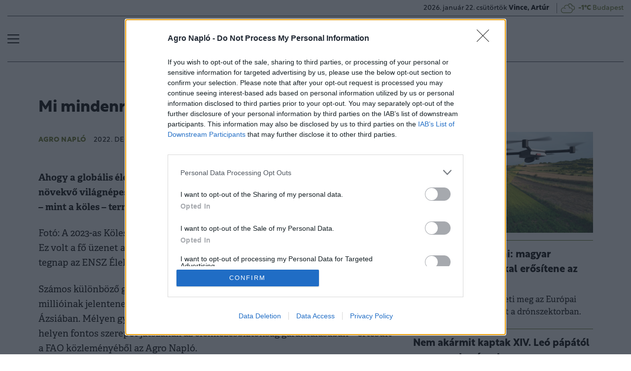

--- FILE ---
content_type: text/html; charset=UTF-8
request_url: https://www.agronaplo.hu/agrarhirek/20221208/mi-mindenre-jo-a-koles-28611
body_size: 59139
content:
<!DOCTYPE html>
<html>
<head>
<meta charset=utf-8 />
<title>Mi mindenre jó a köles?</title>
<meta name="csrf-token" content="2FVlb7kNHgb4uHh4RtDFJvAErLbUQulIkOJPF62N">
<meta name="description" content="&lt;p&gt;Ahogy a globális élelmezési rendszereket egyre nagyobb kihívás elé állítja a növekvő világnépesség élelmezése, úgy értékelődik fel az ellenálló gabonafélék – mint a köles – termesztésének térnyerése.&lt;/p&gt;">
<meta name="viewport" content="width=device-width, initial-scale=1.0">
<!-- Google Tag Manager -->
<script>(function(w,d,s,l,i){w[l]=w[l]||[];w[l].push({'gtm.start':
new Date().getTime(),event:'gtm.js'});var f=d.getElementsByTagName(s)[0],
j=d.createElement(s),dl=l!='dataLayer'?'&l='+l:'';j.async=true;j.src=
'https://www.googletagmanager.com/gtm.js?id='+i+dl;f.parentNode.insertBefore(j,f);
})(window,document,'script','dataLayer','GTM-N93FMZ7M');</script>
<!-- End Google Tag Manager -->

<link rel="manifest" href="/manifest.json">
<meta name="title" content="Mi mindenre jó a köles?">
<meta property='og:type' content='article' />
<meta property='og:locale' content='hu_HU' />
<meta property='og:site_name' content="Agro Napló" />
<meta property='og:title' content="Mi mindenre jó a köles? - Agro Napló" />
<meta property='og:description' content="Ahogy a globális élelmezési rendszereket egyre nagyobb kihívás elé állítja a növekvő világnépesség élelmezése, úgy értékelődik fel az ellenálló gabonafélék – mint a köles – termesztésének térnyerése." />
<meta property='og:url' content="https://www.agronaplo.hu/agrarhirek/20221208/mi-mindenre-jo-a-koles-28611" />
<meta property='og:image' content="/assets/images/facebook_cover.jpg" />
<meta property='og:image:height' content='630' />
<meta property='og:image:width' content='1200' />
<meta property='og:image:alt' content="Mi mindenre jó a köles?" />
<meta property="twitter:card" content="summary_large_image">
<meta property="twitter:url" content="https://www.agronaplo.hu/agrarhirek/20221208/mi-mindenre-jo-a-koles-28611">
<meta property="twitter:title" content="Mi mindenre jó a köles? - Agro Napló">
<meta property="twitter:description" content="Ahogy a globális élelmezési rendszereket egyre nagyobb kihívás elé állítja a növekvő világnépesség élelmezése, úgy értékelődik fel az ellenálló gabonafélék – mint a köles – termesztésének térnyerése.">
<meta property="twitter:image" content="/assets/images/facebook_cover.jpg">
<meta name="publish-date" content="2022-12-08" />
<link rel="canonical" href="https://www.agronaplo.hu/agrarhirek/20221208/mi-mindenre-jo-a-koles-28611" />
<link rel="amphtml" href="https://www.agronaplo.hu/agrarhirek/20221208/mi-mindenre-jo-a-koles-28611/amp">
<script type="application/ld+json">
	{
	"@context": "http://schema.org",
	"@type": "NewsArticle",
	"mainEntityOfPage": "https://www.agronaplo.hu/agrarhirek/20221208/mi-mindenre-jo-a-koles-28611",
	"headline": "Mi mindenre jó a köles?",
	"datePublished": "2022-12-08T10:22:43+01:00",
	"dateModified": "2022-12-08T10:22:43+01:00",
	"description": "&lt;p&gt;Ahogy a globális élelmezési rendszereket egyre nagyobb kihívás elé állítja a növekvő világnépesség élelmezése, úgy értékelődik fel az ellenálló gabonafélék – mint a köles – termesztésének térnyerése.&lt;/p&gt;",
	"sameAs": [
		"https://hu-hu.facebook.com/agronaplomagazin",
		"https://www.youtube.com/user/agronaplo"
	],
	"author": {
		"@type": "Organization",
		"name": "Agro Napló"
	},
	"image": "https://cdn.agronaplo.hu/assets/images/logo.svg",

	"publisher": {
		"@type": "Organization",
		"name": "Agro Napló",
		"logo": {
			"@type": "ImageObject",
			"url": "https://cdn.agronaplo.hu/assets/images/logo.svg",
			"width": 320,
			"height": 50
		}
	}
}
</script>

<link href="https://cdn.agronaplo.hu/assets/css/app.css?id=b50372d51dfc56d0d8e9fd6d4f438c51" rel="stylesheet">
<script async src="https://securepubads.g.doubleclick.net/tag/js/gpt.js"></script>
<script src="https://cdn.agronaplo.hu/assets/js/app.js?id=aae5c5c899d43ceeecaf8d54ffa9913c"></script>
<script data-ad-client="ca-pub-5426426542004748" async src="https://pagead2.googlesyndication.com/pagead/js/adsbygoogle.js"></script>
<!-- InMobi Choice. Consent Manager Tag v3.0 (for TCF 2.2) -->
<script type="text/javascript" async=true>
(function() {
  var host = 'agronaplo.hu';
  var element = document.createElement('script');
  var firstScript = document.getElementsByTagName('script')[0];
  var url = 'https://cmp.inmobi.com'
    .concat('/choice/', 'XgSMD-LqxuxFC', '/', host, '/choice.js?tag_version=V3');
  var uspTries = 0;
  var uspTriesLimit = 3;
  element.async = true;
  element.type = 'text/javascript';
  element.src = url;

  firstScript.parentNode.insertBefore(element, firstScript);

  function makeStub() {
    var TCF_LOCATOR_NAME = '__tcfapiLocator';
    var queue = [];
    var win = window;
    var cmpFrame;

    function addFrame() {
      var doc = win.document;
      var otherCMP = !!(win.frames[TCF_LOCATOR_NAME]);

      if (!otherCMP) {
        if (doc.body) {
          var iframe = doc.createElement('iframe');

          iframe.style.cssText = 'display:none';
          iframe.name = TCF_LOCATOR_NAME;
          doc.body.appendChild(iframe);
        } else {
          setTimeout(addFrame, 5);
        }
      }
      return !otherCMP;
    }

    function tcfAPIHandler() {
      var gdprApplies;
      var args = arguments;

      if (!args.length) {
        return queue;
      } else if (args[0] === 'setGdprApplies') {
        if (
          args.length > 3 &&
          args[2] === 2 &&
          typeof args[3] === 'boolean'
        ) {
          gdprApplies = args[3];
          if (typeof args[2] === 'function') {
            args[2]('set', true);
          }
        }
      } else if (args[0] === 'ping') {
        var retr = {
          gdprApplies: gdprApplies,
          cmpLoaded: false,
          cmpStatus: 'stub'
        };

        if (typeof args[2] === 'function') {
          args[2](retr);
        }
      } else {
        if(args[0] === 'init' && typeof args[3] === 'object') {
          args[3] = Object.assign(args[3], { tag_version: 'V3' });
        }
        queue.push(args);
      }
    }

    function postMessageEventHandler(event) {
      var msgIsString = typeof event.data === 'string';
      var json = {};

      try {
        if (msgIsString) {
          json = JSON.parse(event.data);
        } else {
          json = event.data;
        }
      } catch (ignore) {}

      var payload = json.__tcfapiCall;

      if (payload) {
        window.__tcfapi(
          payload.command,
          payload.version,
          function(retValue, success) {
            var returnMsg = {
              __tcfapiReturn: {
                returnValue: retValue,
                success: success,
                callId: payload.callId
              }
            };
            if (msgIsString) {
              returnMsg = JSON.stringify(returnMsg);
            }
            if (event && event.source && event.source.postMessage) {
              event.source.postMessage(returnMsg, '*');
            }
          },
          payload.parameter
        );
      }
    }

    while (win) {
      try {
        if (win.frames[TCF_LOCATOR_NAME]) {
          cmpFrame = win;
          break;
        }
      } catch (ignore) {}

      if (win === window.top) {
        break;
      }
      win = win.parent;
    }
    if (!cmpFrame) {
      addFrame();
      win.__tcfapi = tcfAPIHandler;
      win.addEventListener('message', postMessageEventHandler, false);
    }
  };

  makeStub();

  var uspStubFunction = function() {
    var arg = arguments;
    if (typeof window.__uspapi !== uspStubFunction) {
      setTimeout(function() {
        if (typeof window.__uspapi !== 'undefined') {
          window.__uspapi.apply(window.__uspapi, arg);
        }
      }, 500);
    }
  };

  var checkIfUspIsReady = function() {
    uspTries++;
    if (window.__uspapi === uspStubFunction && uspTries < uspTriesLimit) {
      console.warn('USP is not accessible');
    } else {
      clearInterval(uspInterval);
    }
  };

  if (typeof window.__uspapi === 'undefined') {
    window.__uspapi = uspStubFunction;
    var uspInterval = setInterval(checkIfUspIsReady, 6000);
  }
})();
</script>
<!-- End InMobi Choice. Consent Manager Tag v3.0 (for TCF 2.2) -->
<script type="text/javascript" src="//indexhu.adocean.pl/files/js/ado.js"></script>
<script type="text/javascript">
/* (c)AdOcean 2003-2023 */
if(typeof ado!=="object"){ado={};ado.config=ado.preview=ado.placement=ado.master=ado.slave=function(){};}
ado.config({mode: "new", xml: false, consent: true, characterEncoding: true, attachReferrer: true, fpc: "auto" , defaultServer:"indexhu.adocean.pl" ,cookieDomain:"SLD"});
ado.preview({enabled: true});
</script>
<!-- Meta Pixel Code -->
<script>
!function(f,b,e,v,n,t,s)
{if(f.fbq)return;n=f.fbq=function(){n.callMethod?
n.callMethod.apply(n,arguments):n.queue.push(arguments)};
if(!f._fbq)f._fbq=n;n.push=n;n.loaded=!0;n.version='2.0';
n.queue=[];t=b.createElement(e);t.async=!0;
t.src=v;s=b.getElementsByTagName(e)[0];
s.parentNode.insertBefore(t,s)}(window, document,'script', 'https://connect.facebook.net/en_US/fbevents.js');
fbq('init', '4072009339705529');
fbq('track', 'PageView');
</script>
<noscript><img height="1" width="1" style="display:none" src=https://www.facebook.com/tr?id=4072009339705529&ev=PageView&noscript=1 /></noscript>
<!-- End Meta Pixel Code --><script type="text/javascript">
/* (c)AdOcean 2003-2023, MASTER: agro_naplo.desktop.agrarhirek */
ado.master({id: 'E5ZBHdowvIYhBtE.u8XxuNPHU3LC_XIljGzGT6HTqEv.T7', server: 'indexhu.adocean.pl'});
</script></head>
<body>
<!-- Google Tag Manager (noscript) -->
<noscript><iframe src="https://www.googletagmanager.com/ns.html?id=GTM-N93FMZ7M" height="0" width="0" style="display:none;visibility:hidden"></iframe></noscript>
<!-- End Google Tag Manager (noscript) -->

<div class="page-overlay">
<aside class="mainmenu">
	<div class="position-relative">
		<div class="position-absolute shadow-hamb hamb" style="right:20px;top:20px"><svg class='site-icons' style='width:20px;height:20px' aria-hidden="true" data-icon="close" role="img" xmlns="http://www.w3.org/2000/svg" viewBox="0 0 19.8 19.8" xml:space="preserve"><g fill="none" stroke="#000" stroke-width="2" stroke-linecap="round" stroke-linejoin="round"><path d="m1.386 1.445 17 16.9M1.386 18.345l17-16.9"/></g></svg></div>
		<div class="mainmenu-wrapper">
			<div class="mt-5">
				<form action="https://www.agronaplo.hu/kereses" class="mb-3 d-flex align-items-center search-form search-form-darker" onsubmit="return checkSearchData('main');">
					<button type="submit"><svg class='site-icons' style='font-size:1.2em;margin-bottom:4px' aria-hidden="true" data-icon="search" role="img" xmlns="http://www.w3.org/2000/svg" xmlns:xlink="http://www.w3.org/1999/xlink" width="24" height="24" viewBox="0 0 24 24"><defs><style>.a,.c{fill:none;stroke:currentColor;}.b{clip-path:url(#a);}.c{stroke-linecap:round;stroke-linejoin:round;stroke-width:2px;}</style><clipPath id="a"><rect class="a" width="24" height="24" transform="translate(0 -0.275)"/></clipPath></defs><g class="b" transform="translate(0 0.275)"><circle class="c" cx="9.5" cy="9.5" r="9.5" transform="translate(1 0.725)"/><line class="c" x1="5.242" y1="5.242" transform="translate(17.655 17.655)"/></g></svg></button>
					<input type="text" id="q" name="q" class="mr-2" value="" maxlength="255" placeholder="KERESÉS AZ OLDALON">
				</form>
			</div>
			<div class="d-flex flex-wrap flex-sm-nowrap" style="column-gap:20px">
				<div class="mainmenu-col flex-1">
					<div class="pxl-12 letterspacing my-2">TARTALOM</div>
					<ul class="list-unstyled pxl-14 text-uppercase">
																				<li class="py-2">
							<a class="text-dark weight-800" href="https://www.agronaplo.hu/agronaplomagazin">Magazinok</a>
							</li>
														<li class="py-2">
							<a class="text-dark weight-800" href="https://www.agronaplo.hu/agronaplokiadvany">Kiadványok</a>
							</li>
														<li class="py-2">
							<a class="text-dark weight-800" href="https://www.agronaplo.hu/agrofokusz">AgroFókusz</a>
							</li>
														<li class="py-2">
							<a class="text-dark weight-800" href="https://www.agronaplo.hu/heti-fokusz">Heti Fókusz</a>
							</li>
														<li class="py-2">
							<a class="text-dark weight-800" href="https://www.agronaplo.hu/agrarhirek">Agrárhírek</a>
							</li>
														<li class="py-2">
							<a class="text-dark weight-800" href="https://www.agronaplo.hu/ezert-kincs-az-agraradat">Agráradat</a>
							</li>
														<li class="py-2">
							<a class="text-dark weight-800" href="https://www.agronaplo.hu/kisokos">Kisokos</a>
							</li>
																			<li class="py-2">
							<a class="text-dark weight-800" href="/video">Videó</a>
						</li>
													<li class="py-2">
								<a class="text-dark weight-800" href="https://www.agronaplo.hu/idojaras">Időjárás</a>
							</li>
											</ul>
				</div>
				<div class="mainmenu-col flex-1">
					<div class="d-flex flex-column justify-content-between h-100">
						
						<div>
							<div class="mainmenu-unit pxl-12 letterspacing zmb-2 zmt-sm-2 zmt-4">PORTFOLIO CSOPORT</div>
							<ul class="list-unstyled pxl-14 text-uppercase">
																<li class="py-2">
									<a class="text-dark weight-800" href="https://www.portfolio.hu" target="_blank">Portfolio</a>
								</li>
																<li class="py-2">
									<a class="text-dark weight-800" href="https://www.penzcentrum.hu" target="_blank">Pénzcentrum</a>
								</li>
																<li class="py-2">
									<a class="text-dark weight-800" href="https://www.agrarszektor.hu" target="_blank">Agrárszektor</a>
								</li>
																<li class="py-2">
									<a class="text-dark weight-800" href="https://www.hellovidek.hu" target="_blank">Hellovidék</a>
								</li>
																<li class="py-2">
									<a class="text-dark weight-800" href="https://www.portfolio.hu/rendezvenyek" target="_blank">Konferencia</a>
								</li>
																<li class="py-2">
									<a class="text-dark weight-800" href="https://trader.portfolio.hu" target="_blank">Trader</a>
								</li>
																<li class="py-2">
									<a class="text-dark weight-800" href="https://portfoliocsoport.hu/mediaajanlat" target="_blank">Médiaajánlat</a>
								</li>
																<li class="py-2">
									<a class="text-dark weight-800" href="https://portfoliocsoport.hu/karrier" target="_blank">Karrier</a>
								</li>
															</ul>
						</div>
					</div>
				</div>
			</div>
				<div class="mt-3 mb-4">
					<div class="mainmenu-social">
					<a href="mailto:agrarszektor@agrarszektor.hu"><img class="icon-hover" src="https://cdn.agronaplo.hu/assets/images/social-email.svg"></a>
					<a href="https://hu-hu.facebook.com/agronaplomagazin"><img class="icon-hover" src="https://cdn.agronaplo.hu/assets/images/social-facebook.svg"></a>
					<a href="https://www.youtube.com/user/agronaplo"><img class="icon-hover" src="https://cdn.agronaplo.hu/assets/images/social-youtube.svg"></a>
					<a href="https://www.facebook.com/groups/mezogepeszek" class="dark-green-link"><b>MezőgépÉSZek</b></a>
					</div>
				</div>
		</div>

	</div>

</aside>
</div><header class="px-2 d-none d-sm-block">
	<div class="container-fluid">
		<div class="row">
			<div class="col-12">
				<div class="header-bottom justify-content-end pb-0">
					<div class="date-weather align-items-center pxl-14 d-none d-sm-flex">
						<div class="date pr-3">2026. január 22. csütörtök <b>Vince, Artúr</b></div>
						<div class="weather pl-2"><a href="https://www.agronaplo.hu/idojaras"><!-- 5.svg --><svg xmlns="http://www.w3.org/2000/svg" viewBox="0 0 50 54"><defs><style>.cls-1,.cls-2{fill:none;stroke-linecap:round;stroke-linejoin:round;}.cls-1{stroke:currentColor;stroke-width:2px;}.cls-2{stroke:#394554;stroke-width:1.28px;}</style></defs><path class="cls-1" d="M16.48,29.49a7.24,7.24,0,0,0-5.94-2.59l-.42,0a8.35,8.35,0,0,0-7.73,8.3v.32c0,4.33,3.4,8.29,7.6,8.29l21.9,0a8.35,8.35,0,0,0,8.33-8.32v-.32a8.35,8.35,0,0,0-8.33-8.32H29.78v-.65A8.48,8.48,0,0,0,13.11,24"/><path class="cls-2" d="M43.19,34a6.85,6.85,0,0,0,4.42-6.39v-.27a6.85,6.85,0,0,0-6.83-6.83H39V20a7,7,0,0,0-12.52-4.21"/><path class="cls-1" d="M43.19,34a6.85,6.85,0,0,0,4.42-6.39v-.27a6.85,6.85,0,0,0-6.83-6.83H39V20a7,7,0,0,0-12.52-4.21"/></svg>&nbsp;&nbsp;<b>-1°C</b> Budapest</a></div>
					</div>
				</div>
			</div>
		</div>
		<div class="row">
			<div class="col-12">
				<div class="header-top">
					<div class="hamb flex-1">
						<div class="hamburger-icon">
<svg xmlns="http://www.w3.org/2000/svg" width="24" height="18" iewBox="0 0 26 18" xml:space="preserve"><path d="M25 18H1c-.6 0-1-.4-1-1s.4-1 1-1h24c.6 0 1 .4 1 1s-.4 1-1 1zM25 10H1c-.6 0-1-.4-1-1s.4-1 1-1h24c.6 0 1 .4 1 1s-.4 1-1 1zM25 2H1c-.6 0-1-.4-1-1s.4-1 1-1h24c.6 0 1 .4 1 1s-.4 1-1 1z"/></svg>
</div>
					</div>
					<div class="logo flex-2 text-center"><a href="/"><img src="https://cdn.agronaplo.hu/assets/images/logo.svg" class="mainlogo"></a></div>
					<div class="fb flex-1 text-right">
						
					</div>
				</div>
			</div>
		</div>

		<div class="row">
			<div class="col-12">
				<div class="header-bottom">
					<div class="d-flex justify-content-center justify-content-center flex-1">
												<div class="bg-anim-h lightgreen">
							<a class="text-dark text-uppercase pxl-14 weight-600 px-2" href="/agronaplomagazin">Magazinok</a>
						</div>
												<div class="bg-anim-h lightgreen">
							<a class="text-dark text-uppercase pxl-14 weight-600 px-2" href="/agronaplokiadvany">Kiadványok</a>
						</div>
												<div class="bg-anim-h lightgreen">
							<a class="text-dark text-uppercase pxl-14 weight-600 px-2" href="/agrofokusz">AgroFókusz</a>
						</div>
												<div class="bg-anim-h lightgreen">
							<a class="text-dark text-uppercase pxl-14 weight-600 px-2" href="/heti-fokusz">Heti Fókusz</a>
						</div>
												<div class="bg-anim-h lightgreen">
							<a class="text-dark text-uppercase pxl-14 weight-600 px-2" href="/agrarhirek">Agrárhírek</a>
						</div>
												<div class="bg-anim-h lightgreen">
							<a class="text-dark text-uppercase pxl-14 weight-600 px-2" href="/ezert-kincs-az-agraradat">Agráradat</a>
						</div>
												<div class="bg-anim-h lightgreen">
							<a class="text-dark text-uppercase pxl-14 weight-600 px-2" href="/kisokos">Kisokos</a>
						</div>
											</div>
				</div>
			</div>
		</div>
	</div>
</header>
<section class="scrolled px-2">
	<div class="container-fluid">
		<div class="row">
			<div class="col-12">
				<div class="header-scrolled justify-content-center justify-content-sm-between w-100">
					<div class="hamb-logo align-items-center d-flex w-100 xd-none">
						<div class="hamb pr-2">
							<div class="hamburger-icon">
<svg xmlns="http://www.w3.org/2000/svg" width="24" height="18" iewBox="0 0 26 18" xml:space="preserve"><path d="M25 18H1c-.6 0-1-.4-1-1s.4-1 1-1h24c.6 0 1 .4 1 1s-.4 1-1 1zM25 10H1c-.6 0-1-.4-1-1s.4-1 1-1h24c.6 0 1 .4 1 1s-.4 1-1 1zM25 2H1c-.6 0-1-.4-1-1s.4-1 1-1h24c.6 0 1 .4 1 1s-.4 1-1 1z"/></svg>
</div>
						</div>
						<div class="logo pl-3 w-100 text-center text-sm-left pr-5 pr-sm-0">
							<a href="/"><img src="https://cdn.agronaplo.hu/assets/images/logo.svg" class="mainlogo-small"></a>
						</div>
					</div>
					<div class="tags justify-content-end flex-1 d-none d-sm-flex">
												<div class="xd-none xd-lg-block bg-anim-h lightgreen">
							<a class="text-dark text-uppercase pxl-14 weight-600 px-2" href="/agronaplomagazin">Magazinok</a>
						</div>
												<div class="xd-none xd-lg-block bg-anim-h lightgreen">
							<a class="text-dark text-uppercase pxl-14 weight-600 px-2" href="/agronaplokiadvany">Kiadványok</a>
						</div>
												<div class="xd-none xd-lg-block bg-anim-h lightgreen">
							<a class="text-dark text-uppercase pxl-14 weight-600 px-2" href="/agrofokusz">AgroFókusz</a>
						</div>
												<div class="xd-none xd-lg-block bg-anim-h lightgreen">
							<a class="text-dark text-uppercase pxl-14 weight-600 px-2" href="/heti-fokusz">Heti Fókusz</a>
						</div>
												<div class="xd-none xd-lg-block bg-anim-h lightgreen">
							<a class="text-dark text-uppercase pxl-14 weight-600 px-2" href="/agrarhirek">Agrárhírek</a>
						</div>
												<div class="xd-none xd-lg-block bg-anim-h lightgreen">
							<a class="text-dark text-uppercase pxl-14 weight-600 px-2" href="/ezert-kincs-az-agraradat">Agráradat</a>
						</div>
												<div class="xd-none xd-lg-block bg-anim-h lightgreen">
							<a class="text-dark text-uppercase pxl-14 weight-600 px-2" href="/kisokos">Kisokos</a>
						</div>
											</div>
				</div>
			</div>
		</div>
	</div>
</section><div class="container pt-5 mt-4 pt-sm-0 mt-sm-0 narrow-padding">
	<div class="row mb-3">
		<div class="col-12">
			<!-- slave:agro_naplo.desktop.agrarhirek.super_leaderboard_1 --><div id="y-adoceanindexhurndfmwltrf" class="adoceanzone h-super_leaderboard_1 z-adoceanindexhurndfmwltrf"><div id="adoceanindexhurndfmwltrf"></div>
			<script type="text/javascript">
			/* (c)AdOcean 2003-2023, agro_naplo.desktop.agrarhirek.super_leaderboard_1 */
			ado.slave("adoceanindexhurndfmwltrf", {myMaster: "E5ZBHdowvIYhBtE.u8XxuNPHU3LC_XIljGzGT6HTqEv.T7", onServerEmission: function(){document.getElementById("y-adoceanindexhurndfmwltrf").classList.add("zonewrapper");}, onServerEmissionEmpty: function(){}});
			</script></div>		</div>
	</div>
	<div class="row">
		<div class="col-md-8">
			



<h1 class="article-title">Mi mindenre jó a köles?</h1>

<div class="author-line my-4">
	<div class="author-left">
				<div class="d-flex flex-column flex-lg-row">
			<div class="author-name mr-3">
								Agro Napló
							</div>
			<div class="author-date">
				2022. december 8. 10:22
			</div>
		</div>
		<div class="author-fb">
			<iframe src="https://www.facebook.com/plugins/like.php?href=https%3A%2F%2Fwww.agronaplo.hu%2Fagrarhirek%2F20221208%2Fmi-mindenre-jo-a-koles-28611&width=110&layout=button_count&action=like&size=small&share=false&height=21&locale=hu_HU&appId=" width="110" height="21" style="border:none;overflow:hidden" scrolling="no" frameborder="0" allowfullscreen="true" allow="autoplay; clipboard-write; encrypted-media; picture-in-picture; web-share"></iframe>
		</div>
	</div>
	<div class="author-right">
		<div class="share justify-content-end d-flex position-relative mt-3 mt-md-0 flex-1">
	<div class="mr-2 pointer" title="Küldés email-ben"><a href="mailto:?subject=Mi mindenre jó a köles?&body=https%3A%2F%2Fwww.agronaplo.hu%2Fagrarhirek%2F20221208%2Fmi-mindenre-jo-a-koles-28611"><img class="icon-hover" src="https://cdn.agronaplo.hu/assets/images/social-email.svg"></a></div>
	<div class="mr-2 pointer" title="Megosztás Facebook-on"><span onclick="return popupwindow('https:\/\/www.facebook.com/share.php?u=https%3A%2F%2Fwww.agronaplo.hu%2Fagrarhirek%2F20221208%2Fmi-mindenre-jo-a-koles-28611', 600, 600)"><img class="icon-hover" src="https://cdn.agronaplo.hu/assets/images/social-facebook.svg"></span></div>
	<div class="mr-2 pointer" title="Megosztás Twitter-en"><span onclick="return popupwindow('https:\/\/twitter.com/intent/tweet?lang=hu&text=Mi+mindenre+j%C3%B3+a+k%C3%B6les%3F&url=https%3A%2F%2Fwww.agronaplo.hu%2Fagrarhirek%2F20221208%2Fmi-mindenre-jo-a-koles-28611', 600, 600)"><img class="icon-hover" src="https://cdn.agronaplo.hu/assets/images/social-twitter.svg"></span></div>
	<div class="mr-2 pointer" title="Megosztás Tumblr-on"><span onclick="return popupwindow('http:\/\/www.tumblr.com/share/link?url=https%3A%2F%2Fwww.agronaplo.hu%2Fagrarhirek%2F20221208%2Fmi-mindenre-jo-a-koles-28611&name=Mi+mindenre+j%C3%B3+a+k%C3%B6les%3F&description=', 600, 600)"><img class="icon-hover" src="https://cdn.agronaplo.hu/assets/images/social-tumblr.svg"></span></div>
	<div class="mr-2 pointer" title="Link másolása"><span data-copyurl="https://www.agronaplo.hu/agrarhirek/20221208/mi-mindenre-jo-a-koles-28611"><img class="icon-hover" src="https://cdn.agronaplo.hu/assets/images/social-link.svg"></span></div>
	<div class="copied" style="display:none">Link a vágólapra másolva</div>
</div>
	</div>
</div><div class="adelle mt-5">
	<div class="article-abstract">Ahogy a globális élelmezési rendszereket egyre nagyobb kihívás elé állítja a növekvő világnépesség élelmezése, úgy értékelődik fel az ellenálló gabonafélék – mint a köles – termesztésének térnyerése.</div>



			<div class="mb-4">
			<!-- slave:agro_naplo.desktop.agrarhirek.roadblock_1 --><div id="y-adoceanindexhuummoijsowk" class="adoceanzone h-roadblock_1 z-adoceanindexhuummoijsowk"><div id="adoceanindexhuummoijsowk"></div>
			<script type="text/javascript">
			/* (c)AdOcean 2003-2023, agro_naplo.desktop.agrarhirek.roadblock_1 */
			ado.slave("adoceanindexhuummoijsowk", {myMaster: "E5ZBHdowvIYhBtE.u8XxuNPHU3LC_XIljGzGT6HTqEv.T7", onServerEmission: function(){document.getElementById("y-adoceanindexhuummoijsowk").classList.add("zonewrapper");}, onServerEmissionEmpty: function(){}});
			</script></div>		</div>
		<div class="article-content">
															
						Fotó: A 2023-as Köles Nemzetközi Év ünnepélyes megnyitója, FAO

<p>Ez volt a fő üzenet a <a href="https://www.fao.org/millets-2023" target="_blank" rel="noopener noreferrer">2023-as Köles Nemzetközi Évének</a> megnyitó ünnepségén tegnap az ENSZ Élelmezésügyi és Mezőgazdasági Szervezete (FAO) székházában.</p>
						<div class="zone-wrapper">
				<!-- slave:agro_naplo.desktop.agrarhirek.cikk_kozi_link --><div id="y-adoceanindexhuqjqelukmna" class="adoceanzone h-cikk_kozi_link z-adoceanindexhuqjqelukmna"><div id="adoceanindexhuqjqelukmna"></div>
			<script type="text/javascript">
			/* (c)AdOcean 2003-2023, agro_naplo.desktop.agrarhirek.cikk_kozi_link */
			ado.slave("adoceanindexhuqjqelukmna", {myMaster: "E5ZBHdowvIYhBtE.u8XxuNPHU3LC_XIljGzGT6HTqEv.T7", onServerEmission: function(){document.getElementById("y-adoceanindexhuqjqelukmna").classList.add("zonewrapper-transparent");}, onServerEmissionEmpty: function(){}});
			</script></div>				<div class="mb-3"></div>
			</div>
						<p>Számos különböző gabona tartozik a kölesfélék csoportjába, melyek emberek millióinak jelentenek fontos táplálékforrást a szubszaharai Afrikában és Ázsiában. Mélyen gyökereznek számos őslakos kultúrában és tradícióikban, és sok helyen fontos szerepet játszanak az élelmezésbiztonság garantálásában – értesült a FAO közleményéből az Agro Napló.</p>
<p>„A kölesfélék magas tápanyagértékkel bíró ősi gabonák. Jelentős szerepet töltenek be és hozzájárulnak a kistermelők támogatásához, a fenntartható fejlődéshez, az éhezés felszámolásához, a klímaváltozáshoz való alkalmazkodáshoz, a biológiai sokféleség megőrzéséhez és az agrár-élelmezési rendszerek átalakításához”</p>
						<div class="zone-wrapper">
								<div class="mb-3"></div>
			</div>
			
		<p>– mondta a FAO főigazgatója Csü Tong-jü a hibrid esemény résztvevőinek.</p>
<p>A kölestermelés bővítése segítené a kistermelők megélhetését és tisztességes munkahelyet biztosítana nőknek és fiataloknak. Az ebből származó jövedelem hozzájárulna a gazdasági növekedéshez. A köles kínálta egészséges alternatíva segíthet a sokkok jelentette rizikók kivédésében. A Köles Nemzetközi Éve és a kölestermesztés növelése hozzájárul a <a href="https://www.fao.org/sustainable-development-goals/overview/fao-and-the-2030-agenda-for-sustainable-development/en/" target="_blank" rel="noopener noreferrer">2030-as fenntartható fejlődési ütemterv</a> megvalósításához.</p>

<p style="text-align: right;">(Forrás: <a href="https://www.fao.org/newsroom/detail/international-year-of-millets-unleashing-the-potential-of-millets-for-the-well-being-of-people-and-the-environment/en" target="_blank" rel="noopener noreferrer">FAO</a>)</p>
		
				<div class="mb-4 rustica weight-400 pxl-14">
			Címlapkép: Getty Images
		</div>
		
	</div>

</div>

	<!-- slave:agro_naplo.desktop.agrarhirek.cikk_vegi_link --><div id="y-adoceanindexhunkhloreriv" class="adoceanzone h-cikk_vegi_link z-adoceanindexhunkhloreriv"><div id="adoceanindexhunkhloreriv"></div>
			<script type="text/javascript">
			/* (c)AdOcean 2003-2023, agro_naplo.desktop.agrarhirek.cikk_vegi_link */
			ado.slave("adoceanindexhunkhloreriv", {myMaster: "E5ZBHdowvIYhBtE.u8XxuNPHU3LC_XIljGzGT6HTqEv.T7", onServerEmission: function(){document.getElementById("y-adoceanindexhunkhloreriv").classList.add("zonewrapper");}, onServerEmissionEmpty: function(){}});
			</script></div>
<ul class="article-tags list-unstyled my-4">
			<li><a href="https://www.agronaplo.hu/cimke/gabona">#gabona</a></li>
			<li><a href="https://www.agronaplo.hu/cimke/n%C3%B6v%C3%A9nytermeszt%C3%A9s">#növénytermesztés</a></li>
			<li><a href="https://www.agronaplo.hu/cimke/fenntarthat%C3%B3s%C3%A1g">#fenntarthatóság</a></li>
			<li><a href="https://www.agronaplo.hu/cimke/%C3%A9lelmez%C3%A9s">#élelmezés</a></li>
			<li><a href="https://www.agronaplo.hu/cimke/agr%C3%A1rgazdas%C3%A1g">#agrárgazdaság</a></li>
			<li><a href="https://www.agronaplo.hu/cimke/fao">#fao</a></li>
			<li><a href="https://www.agronaplo.hu/cimke/gazdas%C3%A1g">#gazdaság</a></li>
			<li><a href="https://www.agronaplo.hu/cimke/megnyit%C3%B3">#megnyitó</a></li>
			<li><a href="https://www.agronaplo.hu/cimke/ellen%C3%A1ll%C3%B3k%C3%A9pess%C3%A9g">#ellenállóképesség</a></li>
			<li><a href="https://www.agronaplo.hu/cimke/sz%C3%A1nt%C3%B3f%C3%B6ldi%20n%C3%B6v%C3%A9nytermeszt%C3%A9s">#szántóföldi növénytermesztés</a></li>
			<li><a href="https://www.agronaplo.hu/cimke/mez%C5%91gazdas%C3%A1gi%20piac">#mezőgazdasági piac</a></li>
			<li><a href="https://www.agronaplo.hu/cimke/hagyom%C3%A1ny">#hagyomány</a></li>
			<li><a href="https://www.agronaplo.hu/cimke/cs%C3%BC%20tong-j%C3%BC">#csü tong-jü</a></li>
			<li><a href="https://www.agronaplo.hu/cimke/k%C3%B6les">#köles</a></li>
			<li><a href="https://www.agronaplo.hu/cimke/k%C3%B6les%20nemzetk%C3%B6zi%20%C3%A9ve">#köles nemzetközi éve</a></li>
	</ul>


<div class="pt-4">
    <h5 class="box-title">NEKED AJÁNLJUK</h5>
   <article class="article-item  "><!-- article-item-overlay -->
    <a href="/agrarhirek/20240108/fao-csokkentek-a-globalis-elelmiszerarak-decemberben-30419" class="article-block img-landscape">
        <picture><source srcset="https://cdn.agronaplo.hu/images/articles/lead/2024/01/1705430679-0BB9UfaRZ_md.jpg" media="(min-width: 405px)" type="image/jpeg"/>
<source srcset="https://cdn.agronaplo.hu/images/articles/lead/2024/01/1705430679-0BB9UfaRZ_sm.jpg" type="image/jpeg"/>
<img src="https://cdn.agronaplo.hu/images/articles/lead/2024/01/1705430679-0BB9UfaRZ_sm.jpg" class="img-fluid" loading="lazy" alt="FAO: Csökkentek a globális élelmiszerárak decemberben" /></picture>
        <div class="overlay" style="z-index:10">
            
            <h1 class="mb-0 weight-700 pxl-24 w-100">
            	                FAO: Csökkentek a globális élelmiszerárak decemberben
                            </h1>
                        <p class="pxl-17 adelle mb-0">Csökkentek a globális élelmiszerárak tavaly decemberben havi összevetésben és az egész évben az ENSZ Élelmezésügyi és Mezőgazdasági Szervezete (FAO) h...</p>
                    </div>
    </a>

</article>
    <div class="row mt-3">
                    <div class="col-md-6">
                <article class="article-item mb-3"><!-- article-item-title-lead -->
			<a href="/agrarhirek/20231010/nincs-valtozas-szeptemberben-a-nemzetkozi-elelmiszerar-indexben-30087" class="article-block mb-2 asp16-9">
			<picture><source srcset="/assets/images/facebook_cover.jpg" media="(min-width: 1200px)" type="image/jpeg"/>
<source srcset="/assets/images/facebook_cover.jpg" media="(min-width: 405px)" type="image/jpeg"/>
<source srcset="/assets/images/facebook_cover.jpg" type="image/jpeg"/>
<img src="/assets/images/facebook_cover.jpg" class="img-fluid" alt="Nincs változás szeptemberben a nemzetközi élelmiszerár-indexben" /></picture>
		</a>
				
		<div class="article-badge-v2"></div>
		<h2 class="pxl-20 weight-700"><a class="d-block" href="/agrarhirek/20231010/nincs-valtozas-szeptemberben-a-nemzetkozi-elelmiszerar-indexben-30087">Nincs változás szeptemberben a nemzetközi élelmiszerár-indexben</a></h2>
		<p class="pxl-17 adelle lines-2">Az élelmiszerárakra vonatkozó nemzetközi index stabil maradt szeptemberben, miután a növényi olajok, a tejtermékek és a húsfélék alacsonyabb jegyzését...</p>
	</article>
                                                            </div>
                    <div class="col-md-6">
                <article class="article-item mb-3"><!-- article-item-title-lead -->
			<a href="/agrarhirek/20230911/fao-csokkentek-a-globalis-elelmiszerarak-augusztusban-29942" class="article-block mb-2 asp16-9">
			<picture><source srcset="/assets/images/facebook_cover.jpg" media="(min-width: 1200px)" type="image/jpeg"/>
<source srcset="/assets/images/facebook_cover.jpg" media="(min-width: 405px)" type="image/jpeg"/>
<source srcset="/assets/images/facebook_cover.jpg" type="image/jpeg"/>
<img src="/assets/images/facebook_cover.jpg" class="img-fluid" alt="FAO: Csökkentek a globális élelmiszerárak augusztusban" /></picture>
		</a>
				
		<div class="article-badge-v2"></div>
		<h2 class="pxl-20 weight-700"><a class="d-block" href="/agrarhirek/20230911/fao-csokkentek-a-globalis-elelmiszerarak-augusztusban-29942">FAO: Csökkentek a globális élelmiszerárak augusztusban</a></h2>
		<p class="pxl-17 adelle lines-2">A rizs és cukor kivételével mérséklődtek a nemzetközi élelmiszer-alapanyagok árai augusztusban – jelentette az ENSZ Élelmezésügyi és Mezőgazdasági Sze...</p>
	</article>
                            </div>
                    <div class="col-md-6">
                <article class="article-item mb-3"><!-- article-item-title-lead -->
			<a href="/agrarhirek/20230710/csokkent-a-nemzetkozi-fao-elelmiszerar-index-29669" class="article-block mb-2 asp16-9">
			<picture><source srcset="/assets/images/facebook_cover.jpg" media="(min-width: 1200px)" type="image/jpeg"/>
<source srcset="/assets/images/facebook_cover.jpg" media="(min-width: 405px)" type="image/jpeg"/>
<source srcset="/assets/images/facebook_cover.jpg" type="image/jpeg"/>
<img src="/assets/images/facebook_cover.jpg" class="img-fluid" alt="Csökkent a nemzetközi FAO élelmiszerár-index" /></picture>
		</a>
				
		<div class="article-badge-v2"></div>
		<h2 class="pxl-20 weight-700"><a class="d-block" href="/agrarhirek/20230710/csokkent-a-nemzetkozi-fao-elelmiszerar-index-29669">Csökkent a nemzetközi FAO élelmiszerár-index</a></h2>
		<p class="pxl-17 adelle lines-2">Alacsonyabb lett a fontosabb gabonafélék nemzetközi árfolyama, míg a helyi szinten magas élelmiszerárak nehézséget okoznak a rászoruló országokban.</p>
	</article>
                            </div>
                    <div class="col-md-6">
                <article class="article-item mb-3"><!-- article-item-title-lead -->
			<a href="/agrarhirek/20230605/az-elmult-honapban-csokkentek-a-nemzetkozi-elelmiszerarak-29500" class="article-block mb-2 asp16-9">
			<picture><source srcset="/assets/images/facebook_cover.jpg" media="(min-width: 1200px)" type="image/jpeg"/>
<source srcset="/assets/images/facebook_cover.jpg" media="(min-width: 405px)" type="image/jpeg"/>
<source srcset="/assets/images/facebook_cover.jpg" type="image/jpeg"/>
<img src="/assets/images/facebook_cover.jpg" class="img-fluid" alt="Az elmúlt hónapban csökkentek a nemzetközi élelmiszerárak" /></picture>
		</a>
				
		<div class="article-badge-v2"></div>
		<h2 class="pxl-20 weight-700"><a class="d-block" href="/agrarhirek/20230605/az-elmult-honapban-csokkentek-a-nemzetkozi-elelmiszerarak-29500">Az elmúlt hónapban csökkentek a nemzetközi élelmiszerárak</a></h2>
		<p class="pxl-17 adelle lines-2">Az élelmiszer-alapanyagok árának nemzetközi mutatója csökkent májusban miután nagyot zuhant a gabonák, növényi olajok és a tejtermékek jegyzése.</p>
	</article>
                            </div>
                    <div class="col-md-6">
                <article class="article-item mb-3"><!-- article-item-title-lead -->
			<a href="/agrarhirek/20230411/meglepo-eredmeny-a-fao-elelmiszerar-indexe-205-ot-csokkent-az-elmult-egy-ev-alatt-29216" class="article-block mb-2 asp16-9">
			<picture><source srcset="/assets/images/facebook_cover.jpg" media="(min-width: 1200px)" type="image/jpeg"/>
<source srcset="/assets/images/facebook_cover.jpg" media="(min-width: 405px)" type="image/jpeg"/>
<source srcset="/assets/images/facebook_cover.jpg" type="image/jpeg"/>
<img src="/assets/images/facebook_cover.jpg" class="img-fluid" alt="Meglepő eredmény: a FAO élelmiszerár-indexe 20,5%-ot csökkent az elmúlt egy év alatt" /></picture>
		</a>
				
		<div class="article-badge-v2"></div>
		<h2 class="pxl-20 weight-700"><a class="d-block" href="/agrarhirek/20230411/meglepo-eredmeny-a-fao-elelmiszerar-indexe-205-ot-csokkent-az-elmult-egy-ev-alatt-29216">Meglepő eredmény: a FAO élelmiszerár-indexe 20,5%-ot csökkent az elmúlt egy év alatt</a></h2>
		<p class="pxl-17 adelle lines-2">A márciusi eredménnyel már 12 hónapja csökken a nemzetközi élemiszerárak mutatója, köszönhetően a gabonafélék és a növényi olajok alacsony világpiaci...</p>
	</article>
                            </div>
                    <div class="col-md-6">
                <article class="article-item mb-3"><!-- article-item-title-lead -->
			<a href="/agrarhirek/20230306/mar-majdnem-egy-eve-csokkennek-a-nemzetkozi-elelmiszerarak-29048" class="article-block mb-2 asp16-9">
			<picture><source srcset="/assets/images/facebook_cover.jpg" media="(min-width: 1200px)" type="image/jpeg"/>
<source srcset="/assets/images/facebook_cover.jpg" media="(min-width: 405px)" type="image/jpeg"/>
<source srcset="/assets/images/facebook_cover.jpg" type="image/jpeg"/>
<img src="/assets/images/facebook_cover.jpg" class="img-fluid" alt="Már majdnem egy éve csökkennek a nemzetközi élelmiszerárak" /></picture>
		</a>
				
		<div class="article-badge-v2"></div>
		<h2 class="pxl-20 weight-700"><a class="d-block" href="/agrarhirek/20230306/mar-majdnem-egy-eve-csokkennek-a-nemzetkozi-elelmiszerarak-29048">Már majdnem egy éve csökkennek a nemzetközi élelmiszerárak</a></h2>
		<p class="pxl-17 adelle lines-2">Már 11. hónapja van lejtmenetben a globális élelmiszerárak mutatója a februári – marginális – csökkenése után – jelentették az ENSZ Élelmezésügyi és M...</p>
	</article>
                            </div>
            </div>
</div>


		</div>
		<div class="col-md-4">
			 <!-- slave:agro_naplo.desktop.agrarhirek.szponzor_box --><div id="y-adoceanindexhuooklptfile" class="adoceanzone h-szponzor_box z-adoceanindexhuooklptfile"><div id="adoceanindexhuooklptfile"></div>
			<script type="text/javascript">
			/* (c)AdOcean 2003-2023, agro_naplo.desktop.agrarhirek.szponzor_box */
			ado.slave("adoceanindexhuooklptfile", {myMaster: "E5ZBHdowvIYhBtE.u8XxuNPHU3LC_XIljGzGT6HTqEv.T7", onServerEmission: function(){document.getElementById("y-adoceanindexhuooklptfile").classList.add("zonewrapper");}, onServerEmissionEmpty: function(){}});
			</script></div>
<!-- slave:agro_naplo.desktop.agrarhirek.medium_rectangle_1 --><div id="y-adoceanindexhuklorbpofcu" class="adoceanzone h-medium_rectangle_1 z-adoceanindexhuklorbpofcu"><div id="adoceanindexhuklorbpofcu"></div>
			<script type="text/javascript">
			/* (c)AdOcean 2003-2023, agro_naplo.desktop.agrarhirek.medium_rectangle_1 */
			ado.slave("adoceanindexhuklorbpofcu", {myMaster: "E5ZBHdowvIYhBtE.u8XxuNPHU3LC_XIljGzGT6HTqEv.T7", onServerEmission: function(){document.getElementById("y-adoceanindexhuklorbpofcu").classList.add("zonewrapper");}, onServerEmissionEmpty: function(){}});
			</script></div><div class="my-5">
    <div class="box-title">CÍMLAPRÓL AJÁNLJUK</div>
                    <article class="article-item mb-3"><!-- article-item-title-lead -->
			<a href="/20260122/ezt-nem-lattuk-jonni-magyar-fejlesztesu-dronokkal-erositene-az-eu-60050" class="article-block mb-2 asp16-9">
			<picture><source srcset="https://cdn.agrarszektor.hu/images/articles/lead/2026/01/1769093564-hhqIOAEnF_sm.jpg" media="(min-width: 1200px)" type="image/jpeg"/>
<source srcset="https://cdn.agrarszektor.hu/images/articles/lead/2026/01/1769093564-hhqIOAEnF_md.jpg" media="(min-width: 405px)" type="image/jpeg"/>
<source srcset="https://cdn.agrarszektor.hu/images/articles/lead/2026/01/1769093564-hhqIOAEnF_sm.jpg" type="image/jpeg"/>
<img src="https://cdn.agrarszektor.hu/images/articles/lead/2026/01/1769093564-hhqIOAEnF_sm.jpg" class="img-fluid" alt="Ezt nem láttuk jönni: magyar fejlesztésű drónokkal erősítene az EU" /></picture>
		</a>
				
		<div class="article-badge-v2"></div>
		<h2 class="pxl-20 weight-700"><a class="d-block" href="/20260122/ezt-nem-lattuk-jonni-magyar-fejlesztesu-dronokkal-erositene-az-eu-60050">Ezt nem láttuk jönni: magyar fejlesztésű drónokkal erősítene az EU</a></h2>
		<p class="pxl-17 adelle lines-2">Egy magyar cég erősítheti meg az Európai Unió versenyképességét a drónszektorban.</p>
	</article>
                            <article class="article-item mb-3"><!-- article-item-title-lead -->
				
		<div class="article-badge-v2"></div>
		<h2 class="pxl-20 weight-700"><a class="d-block" href="/20260122/nem-akarmit-kaptak-xiv-leo-papatol-a-magyar-boraszok-60043">Nem akármit kaptak XIV. Leó pápától a magyar borászok</a></h2>
		<p class="pxl-17 adelle lines-2">Nem mindennapi kérést küldött a pápának a nemzeti bormarketingért felelős kormánybiztos.</p>
	</article>
                            <article class="article-item mb-3"><!-- article-item-title-lead -->
				
		<div class="article-badge-v2"></div>
		<h2 class="pxl-20 weight-700"><a class="d-block" href="/20260122/ez-a-jovo-kiderult-mi-varhat-rengeteg-elelmiszerre-az-eu-ban-60042">Ez a jövő? Kiderült, mi várhat rengeteg élelmiszerre az EU-ban</a></h2>
		<p class="pxl-17 adelle lines-2">2027-ig európai cselekvési terv készül a földrajzi árujelzős termékek pozíciójának megerősítésére.</p>
	</article>
                            <article class="article-item mb-3"><!-- article-item-title-lead -->
				
		<div class="article-badge-v2"></div>
		<h2 class="pxl-20 weight-700"><a class="d-block" href="/20260122/megszolalt-a-szakerto-ilyen-hatassal-lehet-rank-a-mercosur-megallapodas-60054">Megszólalt a szakértő: ilyen hatással lehet ránk a Mercosur megállapodás</a></h2>
		<p class="pxl-17 adelle lines-2">A magyar agrár-élelmiszerlánc különösen érzékeny az EU-Mercosur megállapodás hatásaira.</p>
	</article>
                            <article class="article-item mb-3"><!-- article-item-title-lead -->
				
		<div class="article-badge-v2"></div>
		<h2 class="pxl-20 weight-700"><a class="d-block" href="/20260122/fekete-evek-jonnek-sok-termelo-vegleg-lehuzhatja-a-rolot-itthon-60025">Fekete évek jönnek: sok termelő végleg lehúzhatja a rolót itthon?</a></h2>
		<p class="pxl-17 adelle lines-2">Már 2025 nyarán látni lehetett, hogy gyülekeznek a sötét felhők a tejágazat fölött.</p>
	</article>
            </div><div class="my-4">
	<div class="my-2">
		<a href="https://www.penzcentrum.hu/frisshirek" target="_blank" class="d-flex align-items-center">
			<img src="https://www.penzcentrum.hu/assets/images/PClogo.svg" style="max-height:40px;width:auto" class="img-fluid" loading="lazy">
			<div class="pxl-16 weight-600 ml-3 position-relative" style="top:1px;color:#ee544c">FRISS HÍREK</div>
		</a>
	</div>
		<article class="pr-0 mt-3">
		<div class="position-relative">
			<a href="https://www.penzcentrum.hu/szorakozas/20260122/a-hatoslotto-nyeroszamai-a-4-jatekheten-csutortokon-2026-ban-1192381" target="_blank">
				<picture class="position-relative">
					<img src="https://cdn.penzcentrum.hu/images/articles/lead/2024/01/1706723812-Cg8ekRQ7L_lg.jpg" class="img-fluid" loading="lazy" alt="A Hatoslottó nyerőszámai a 4. játékhéten csütörtökön, 2026-ban">
				</picture>
			</a>
			<div class="mt-3 mb-2">
				<h3 class="pxl-17 weight-600 mb-0"><a href="https://www.penzcentrum.hu/szorakozas/20260122/a-hatoslotto-nyeroszamai-a-4-jatekheten-csutortokon-2026-ban-1192381" target="_blank">A Hatoslottó nyerőszámai a 4. játékhéten csütörtökön, 2026-ban</a></h3>
			</div>
		</div>
	</article>
	
		<ul class="m-0 p-0 list-unstyled">
					<li class="remote-li pxl-17 weight-600" style="border-top:1px solid orange">
			<a class="text-dark serif" href="https://www.penzcentrum.hu/otthon/20260122/bovult-a-jogosultak-listaja-meg-tobben-kaphatjak-meg-az-evi-1-millio-forintos-tamogatast-1192380" target="_blank">Bővült a jogosultak listája: még többen kaphatják meg az évi 1 millió forintos támogatást</a>
		</li>
							<li class="remote-li pxl-17 weight-600" style="border-top:1px solid orange">
			<a class="text-dark serif" href="https://www.penzcentrum.hu/vallalkozas/20260122/csod-szelen-lehet-sokak-kedvenc-streamingplatformja-nagyon-durva-ami-a-netflixnel-tortenik-ez-mar-a-veg-1192346" target="_blank">Csőd szélén lehet sokak kedvenc streamingplatformja: nagyon durva, ami a Netflixnél történik, ez már a vég?</a>
		</li>
							<li class="remote-li pxl-17 weight-600" style="border-top:1px solid orange">
			<a class="text-dark serif" href="https://www.penzcentrum.hu/gazdasag/20260122/uj-tortenelmi-csucsot-dontott-a-magyar-tozsde-igy-teljesitettek-a-fobb-reszvenyek-1192379" target="_blank">Új történelmi csúcsot döntött a magyar tőzsde: így teljesítettek a főbb részvények</a>
		</li>
							<li class="remote-li pxl-17 weight-600" style="border-top:1px solid orange">
			<a class="text-dark serif" href="https://www.penzcentrum.hu/auto/20260122/elkepeszto-megszoritasokat-vezet-be-a-volkswagen-ilyen-meg-nem-volt-ekkora-a-baj-az-autooriasnal-1192352" target="_blank">Elképesztő megszorításokat vezet be a Volkswagen: ilyen még nem volt, ekkora a baj az autóóriásnál?</a>
		</li>
							<li class="remote-li pxl-17 weight-600" style="border-top:1px solid orange">
			<a class="text-dark serif" href="https://www.penzcentrum.hu/gazdasag/20260122/megozdult-a-forint-szerda-este-igy-teljesitett-a-fobb-devizakhoz-kepest-1192378" target="_blank">Megozdult a forint szerda este: így teljesített a főbb devizákhoz képest</a>
		</li>
				</ul>
	</div><div class="my-5">
    <div class="box-title">NÉPSZERŰ CIKKEK</div>
    <div class="popular-list">
                    <div class="popular">
                <div class="popular-head d-flex align-items-center">
                    <div class="popular-seq">1</div>
                    
                    <div class="popular-time">6 hónapja</div>
                </div>
                <div class="popular-article pxl-20 weight-700">
                    <a href="/agrofokusz/20250722/100-tonna-orankent-new-holland-cr11-teljesen-uj-kombajn-kompromisszumok-nelkul-40235">100 tonna óránként: New Holland CR11 - Teljesen új kombájn, kompromisszumok nélkül (x)</a>
                </div>
            </div>
                    <div class="popular">
                <div class="popular-head d-flex align-items-center">
                    <div class="popular-seq">2</div>
                    
                    <div class="popular-time">11 hónapja</div>
                </div>
                <div class="popular-article pxl-20 weight-700">
                    <a href="/agrofokusz/20250207/godollon-kaposvaron-es-keszthelyen-lesz-tavaszi-allomanyszemle-bemutato-uzemi-programok-kereteben-40222">Gödöllőn, Kaposváron és Keszthelyen lesz tavaszi állományszemle bemutató üzemi programok keretében</a>
                </div>
            </div>
                    <div class="popular">
                <div class="popular-head d-flex align-items-center">
                    <div class="popular-seq">3</div>
                    
                    <div class="popular-time">6 hónapja</div>
                </div>
                <div class="popular-article pxl-20 weight-700">
                    <a href="/agrofokusz/20250731/nyari-szarbontas-mikrobiologiai-modszerekkel-elonyok-es-gyakorlati-tanacsok-40236">Nyári szárbontás mikrobiológiai módszerekkel – előnyök és gyakorlati tanácsok (x)</a>
                </div>
            </div>
                    <div class="popular">
                <div class="popular-head d-flex align-items-center">
                    <div class="popular-seq">4</div>
                    
                    <div class="popular-time">4 hónapja</div>
                </div>
                <div class="popular-article pxl-20 weight-700">
                    <a href="/agrofokusz/20250923/objektiv-adatokkal-segitik-a-gazdakat-a-repcehibridek-kivalasztasaban-40238">Objektív adatokkal segítik a gazdákat a repcehibridek kiválasztásában</a>
                </div>
            </div>
                    <div class="popular">
                <div class="popular-head d-flex align-items-center">
                    <div class="popular-seq">5</div>
                    
                    <div class="popular-time">11 hónapja</div>
                </div>
                <div class="popular-article pxl-20 weight-700">
                    <a href="/agrofokusz/20250207/a-digitalis-atallast-tamogato-szaktanacsadoi-kepzest-tart-8-helyszinen-a-digitalis-agrarakademia-plusz-40223">A digitális átállást támogató szaktanácsadói képzést tart 8 helyszínen a Digitális Agrárakadémia Plusz</a>
                </div>
            </div>
            </div>
</div><div class="my-5">
	<div class="d-flex justify-content-center" data-box="facebook"></div>
	<script>
	var elem = $('[data-box="facebook"]');var w = elem.width();if(w > 500) {w = 500;}if(w < 180) {w = 180;}
      elem.html('<iframe src="https://www.facebook.com/plugins/page.php?href=https%3A%2F%2Fwww.facebook.com%2Fagronaplomagazin&tabs&width='+w+'&height=130&small_header=false&adapt_container_width=true&hide_cover=false&show_facepile=true&appId=472673083113152" width="'+w+'" height="130" style="border:none;overflow:hidden" scrolling="no" frameborder="0" allowfullscreen="true" allow="autoplay; clipboard-write; encrypted-media; picture-in-picture; web-share"></iframe>');
	</script>
</div>

<!-- slave:agro_naplo.desktop.agrarhirek.medium_rectangle_2 --><div id="y-adoceanindexhuxlfifmikxp" class="adoceanzone h-medium_rectangle_2 z-adoceanindexhuxlfifmikxp"><div id="adoceanindexhuxlfifmikxp"></div>
			<script type="text/javascript">
			/* (c)AdOcean 2003-2023, agro_naplo.desktop.agrarhirek.medium_rectangle_2 */
			ado.slave("adoceanindexhuxlfifmikxp", {myMaster: "E5ZBHdowvIYhBtE.u8XxuNPHU3LC_XIljGzGT6HTqEv.T7", onServerEmission: function(){document.getElementById("y-adoceanindexhuxlfifmikxp").classList.add("zonewrapper");}, onServerEmissionEmpty: function(){}});
			</script></div>
<div class="my-5">
	<div class="box-title-wrapper">
		<h5 class="box-title">KONFERENCIA</h5>
		<div class="bg-anim-h lightgreen"><a class="more-link" href="https://www.portfolio.hu/rendezvenyek" target="_blank">Tovább</a></div>
	</div>
	<div>
				<div class="mb-3">
			<a href="https://www.portfolio.hu/rendezvenyek/konferencia-agrar/portfolio-agrarium-2025/1778/attekintes" target="_blank"><img src="https://www.portfolio.hu/public/portfolio/conferences/agrarium_2025_768x259-hu-1778.jpg" class="img-fluid" loading="lazy"></a>
		</div>
		<div class="mb-3">
			<h5 class="pxl-20 rustica weight-700 mb-0"><a class="text-dark" href="https://www.portfolio.hu/rendezvenyek/konferencia-agrar/portfolio-agrarium-2025/1778/attekintes" target="_blank">Portfolio Agrárium 2025</a></h5>
			<div class="adelle lines-2 pxl-17">A tavasz meghatározó agrárgazdasági eseménye</div>
		</div>
			</div>
</div>
		</div>
	</div>
</div>

<footer class="pt-3 mb-0">
	<section class="footer-up">
		<div class="container">
			<div class="row py-4 px-4">
				<div class="col text-center">
					<div class="d-flex flex-column flex-sm-row justify-content-center align-items-center" style="gap:0">
						<div class="px-4 py-4 footer-icons">
                            <a href="mailto:info@agronaplo.hu"><img class="icon-hover" src="https://cdn.agronaplo.hu/assets/images/social-email.svg"></a>
                            <a href="https://hu-hu.facebook.com/agronaplomagazin"><img class="icon-hover" src="https://cdn.agronaplo.hu/assets/images/social-facebook.svg"></a>
                            <a href="https://www.youtube.com/user/agronaplo"><img class="icon-hover" src="https://cdn.agronaplo.hu/assets/images/social-youtube.svg"></a>
                            
						</div>
						<div class="d-flex justify-content-center align-items-center pr-4">
							<div class="px-4 text-left pxl-14">
								Szeretnél jól értesült lenni?<br>
								<a class="text-green" href="https://www.agronaplo.hu/hirlevel">Iratkozz fel hírleveleinkre</a>
							</div>
							<div class="px-4"><a href="/"><img class="footer-logo" src="https://www.agronaplo.hu/assets/images/logo.svg"></a></div>
						</div>
					</div>
				</div>
			</div>
		</div>
	</section>

	<section class="footer-down">
		<div class="container">
			<div class="row py-5 px-4">
				<div class="col text-center">
					<ul class="list-unstyled flex-wrap d-flex justify-content-center m-0 p-0 pxl-14 weight-600">
						<li><span>© 2026 Agro Napló</span></li>
						<li><a href="https://www.agronaplo.hu/info/impresszum">impresszum</a></li>
						<li><a href="javascript:window.__tcfapi('displayConsentUi', 2, function() {} );">süti beállítások</a></li>
						<li><a href="https://www.agronaplo.hu/info/jogi-nyilatkozat">jogi nyilatkozat</a></li>
						<li><a href="https://www.agronaplo.hu/info/kapcsolat">kapcsolat</a></li>
						<li><a href="https://portfoliocsoport.hu/info/az_agronaplohu_honlap_adatkezelesi_tajekoztatoja" target="_blank">adatvédelem</a></li>
						<li><a href="https://portfoliocsoport.hu/mediaajanlat" target="_blank">médiaajánlat</a></li>
						<li><a href="https://portfoliocsoport.hu/karrier" target="_blank">karrier</a></li>
						<li><a href="https://portfoliocsoport.hu/info/jogellenes-hozzaszolasok-kezelese-szabalyzat-agronaplohu" target="_blank">kommentkezelés</a></li>
						<li><a href="https://cdn.portfolio.hu/files/a/agronaplohu-felhasznalasi-feltetelek.pdf" target="_blank">ÁSZF</a></li>
						
					</ul>
				</div>
			</div>
		</div>
	</section>
</footer>
<!-- slave:agro_naplo.desktop.agrarhirek.extra_1 --><div id="adoceanindexhuwhciekhtug"></div>
			<script type="text/javascript">
			/* (c)AdOcean 2003-2023, agro_naplo.desktop.agrarhirek.extra_1 */
			ado.slave("adoceanindexhuwhciekhtug", {myMaster: "E5ZBHdowvIYhBtE.u8XxuNPHU3LC_XIljGzGT6HTqEv.T7"});
			</script><!-- slave:agro_naplo.desktop.agrarhirek.extra_2 --><div id="adoceanindexhutijohxqhsf"></div>
			<script type="text/javascript">
			/* (c)AdOcean 2003-2023, agro_naplo.desktop.agrarhirek.extra_2 */
			ado.slave("adoceanindexhutijohxqhsf", {myMaster: "E5ZBHdowvIYhBtE.u8XxuNPHU3LC_XIljGzGT6HTqEv.T7"});
			</script>
<!-- (C)2000-2024 Gemius SA - gemiusPrism  / agronaplo.hu/Default section -->
<script type="text/javascript">
var pp_gemius_identifier = 'dvY70k_k_GiGxNLzL37XzZbxnM8gPRgbwqxYaZFolwH.O7';
var pp_gemius_use_cmp = true;
var pp_gemius_cmp_timeout = Infinity;
// lines below shouldn't be edited
function gemius_pending(i) { window[i] = window[i] || function() {var x = window[i+'_pdata'] = window[i+'_pdata'] || []; x[x.length]=Array.prototype.slice.call(arguments, 0);};};
(function(cmds) { var c; while(c = cmds.pop()) gemius_pending(c)})(['gemius_cmd', 'gemius_hit', 'gemius_event', 'gemius_init', 'pp_gemius_hit', 'pp_gemius_event', 'pp_gemius_init']);
window.pp_gemius_cmd = window.pp_gemius_cmd || window.gemius_cmd;
(function(d,t) {try {var gt=d.createElement(t),s=d.getElementsByTagName(t)[0],l='http'+((location.protocol=='https:')?'s':''); gt.setAttribute('async','async');
gt.setAttribute('defer','defer'); gt.src=l+'://gahu.hit.gemius.pl/xgemius.js'; s.parentNode.insertBefore(gt,s);} catch (e) {}})(document,'script');
</script>
<div class="flyout">
	<div class="flyout-head">
		<div>EZT OLVASTAD MÁR?</div>
		<div><span class="flyout-close"><svg class='site-icons' style='width:20px;height:20px' aria-hidden="true" data-icon="close" role="img" xmlns="http://www.w3.org/2000/svg" viewBox="0 0 19.8 19.8" xml:space="preserve"><g fill="none" stroke="#000" stroke-width="2" stroke-linecap="round" stroke-linejoin="round"><path d="m1.386 1.445 17 16.9M1.386 18.345l17-16.9"/></g></svg></span></div>
	</div>
	<div class="px-3 pt-3">
		
	<div class="d-flex mb-3 gap-1">
		<div class="asp16-9" style="flex-basis:135px;">
			<img src="https://cdn.agrarszektor.hu/images/articles/lead/2026/01/1769079420-sjktZxNJh_sm.jpg">
		</div>
		<div class="flex-1">
			<div class="flyout-meta"><span>AgroNapló</span> &nbsp;|&nbsp; 2026. január 22. 16:32</div>
			<div class="flyout-title lines-2"><a href="/20260122/fekete-evek-jonnek-sok-termelo-vegleg-lehuzhatja-a-rolot-itthon-60025">Fekete évek jönnek: sok termelő végleg lehúzhatja a rolót itthon?</a></div>

		</div>
	</div>
		
	<div class="d-flex mb-3 gap-1">
		<div class="asp16-9" style="flex-basis:135px;">
			<img src="https://cdn.penzcentrum.hu/images/articles/lead/2026/01/1768999995-MkgylY45i_sm.jpg">
		</div>
		<div class="flex-1">
			<div class="flyout-meta"><span>Pénzcentrum</span> &nbsp;|&nbsp; 2026. január 22. 05:08</div>
			<div class="flyout-title lines-2"><a href="https://www.penzcentrum.hu/biztositas/20260122/idozitett-bomba-sok-magyar-otthona-kevesen-tudjak-semmi-perc-alatt-porra-eghet-a-lakasuk-1192213">Időzített bomba sok magyar otthona: kevesen tudják, semmi perc alatt porrá éghet a lakásuk</a></div>

		</div>
	</div>
		</div>
</div>
<script>
var flyoutEnabled = true;
var flyoutOn = false;
var percentValue = 40;
var element = $('.flyout');
$(window).on('scroll', function(){
	if(flyoutEnabled) {
		var s = $(window).scrollTop(), d = $(document).height(), c = $(window).height();
		var scrollPercent = Math.round((s / (d - c)) * 100);
		if(scrollPercent > percentValue) {
			if(!flyoutOn) {
				$('.flyout').css("--flyout-move", "0");
				flyoutOn = true;
			}
		} else {
			if(flyoutOn) {
				$('.flyout').css("--flyout-move", "calc(var(--flyout-width) + 20px)");
				flyoutOn = false;
			}
		}
	}
});
$(".flyout .flyout-close").on('click', function() {
	$('.flyout').css("--flyout-move", "calc(var(--flyout-width) + 20px)");
	flyoutOn = false;
	flyoutEnabled = false;
});
</script>


</body>
</html>

--- FILE ---
content_type: text/html; charset=utf-8
request_url: https://www.google.com/recaptcha/api2/aframe
body_size: 268
content:
<!DOCTYPE HTML><html><head><meta http-equiv="content-type" content="text/html; charset=UTF-8"></head><body><script nonce="j2O5PcHkHz_4cHKaQkBhDg">/** Anti-fraud and anti-abuse applications only. See google.com/recaptcha */ try{var clients={'sodar':'https://pagead2.googlesyndication.com/pagead/sodar?'};window.addEventListener("message",function(a){try{if(a.source===window.parent){var b=JSON.parse(a.data);var c=clients[b['id']];if(c){var d=document.createElement('img');d.src=c+b['params']+'&rc='+(localStorage.getItem("rc::a")?sessionStorage.getItem("rc::b"):"");window.document.body.appendChild(d);sessionStorage.setItem("rc::e",parseInt(sessionStorage.getItem("rc::e")||0)+1);localStorage.setItem("rc::h",'1769115174898');}}}catch(b){}});window.parent.postMessage("_grecaptcha_ready", "*");}catch(b){}</script></body></html>

--- FILE ---
content_type: image/svg+xml
request_url: https://www.agronaplo.hu/assets/images/logo.svg
body_size: 10494
content:
<?xml version="1.0" encoding="UTF-8"?>
<svg width="74.745mm" height="66.649mm" version="1.1" viewBox="0 0 74.745 66.649" xmlns="http://www.w3.org/2000/svg">
 <g transform="translate(-120.12 -45.508)" stroke-width=".26458">
  <path class="g1_1" d="m141.55 76.888c-9.8954 0-14.87 2.831-14.87 8.4931 0 1.9579 0.60854 3.519 1.7727 4.6831 1.1906 1.2171 2.7517 1.7992 4.7096 1.7992 2.249 0 4.2069-0.58208 5.9002-1.7992 1.6669-1.1642 2.4871-2.8575 2.4871-5.0535zm0.18521 12.726c-2.3548 3.7306-6.4029 5.6092-12.118 5.6092-2.6458 0-4.8419-0.58208-6.5617-1.8256-1.9579-1.3758-2.9369-3.3338-2.9369-5.8737 0-4.6038 2.54-8.0169 7.6994-10.213 3.7306-1.561 8.3344-2.3283 13.732-2.3283v-7.276c0-3.2015-2.2754-5.715-6.8262-5.715-4.3127 0-6.6146 0.97896-6.9056 2.9369 1.614 1.8521 2.4077 3.175 2.4077 3.9952 0 0.97896-0.34396 1.8256-0.97896 2.54-0.66146 0.71438-1.4817 1.0848-2.4871 1.0848-2.4077 0-3.6248-1.3494-3.6248-4.0746 0-5.6356 7.5406-8.1227 12.435-8.1227 4.2333 0 9.2869 0.97896 11.509 5.0006-0.82021 3.5719-1.2171 7.2231-1.1112 10.927 0.26458 8.2021 2.9104 14.314 5.1329 18.018-1.614 0.68792-2.831 0.92604-3.81 0.92604-3.3602 0-5.2123-1.8785-5.5562-5.6092z" display="block" fill="#231f20"/>
  <path class="g1_1" d="m160.63 62.177c-0.0794-0.15875-0.21166-0.39688-0.3175-0.58208 1.7992 0.05292 5.6885-0.3175 7.8317-0.68792v9.6044c2.4606-6.4029 6.694-9.6044 12.7-9.6044 6.35 0 9.525 3.0427 9.525 9.181v22.675h4.4979v1.9844h-16.007v-1.9844h4.9212v-22.939c0-4.2862-1.7727-6.4029-5.3446-6.4029-3.175 0-5.7679 1.6669-7.7788 5.0006-1.6933 2.831-2.5135 5.9531-2.5135 9.3398v15.002h4.5773v1.9844h-11.43c2.1167-5.371 3.2279-11.271 3.0427-17.171-0.21167-6.5088-1.905-11.668-3.7042-15.399z" display="block" fill="#231f20"/>
  <g fill="#b8d432">
   <path class="g2_1" d="m193.73 98.081h-1.905l-0.97896 2.3019h1.3494zm-0.39688 7.0115c0 0.50271-0.0529 0.92604-0.13229 1.27-0.0529 0.34396-0.21167 0.635-0.42333 0.84667-0.29104 0.29104-0.66146 0.44979-1.1377 0.44979-0.44979 0-0.82021-0.15875-1.1377-0.44979-0.18521-0.21167-0.34396-0.50271-0.42333-0.84667-0.0529-0.34396-0.10584-0.76729-0.10584-1.27s0.0529-0.9525 0.10584-1.2965c0.0794-0.34396 0.23812-0.60854 0.42333-0.82021 0.3175-0.29104 0.68792-0.44979 1.1377-0.44979 0.47625 0 0.84667 0.15875 1.1377 0.44979 0.21166 0.21167 0.37041 0.47625 0.42333 0.82021 0.0794 0.34396 0.13229 0.79375 0.13229 1.2965m1.5346 0c0-0.71438-0.0529-1.2965-0.18521-1.7727-0.13229-0.47625-0.37042-0.89958-0.74084-1.2435-0.26458-0.29104-0.58208-0.52917-0.97895-0.68792-0.37042-0.15875-0.82021-0.23812-1.3229-0.23812s-0.92604 0.0794-1.3229 0.23812c-0.37041 0.15875-0.68791 0.39688-0.97896 0.68792-0.34395 0.34396-0.58208 0.76729-0.71437 1.2435s-0.18521 1.0583-0.18521 1.7727c0 0.71437 0.0529 1.2965 0.18521 1.7727 0.13229 0.47625 0.37042 0.89958 0.71437 1.27 0.29105 0.29104 0.60855 0.50271 0.97896 0.68791 0.39688 0.1323 0.82021 0.21167 1.3229 0.21167s0.9525-0.0794 1.3229-0.23812c0.39687-0.15875 0.71437-0.37042 0.97895-0.66146 0.37042-0.37042 0.60855-0.79375 0.74084-1.27s0.18521-1.0583 0.18521-1.7727m-7.0115 3.8365v-1.3229h-0.68792c-0.29104 0-0.52917-0.0794-0.635-0.21167-0.13229-0.15875-0.21167-0.37041-0.21167-0.68791v-8.6254h-1.5346v8.7048c0 0.635 0.18521 1.1377 0.52917 1.5346 0.34396 0.42333 0.87312 0.60854 1.5875 0.60854zm-5.9267-3.8629c0 0.37042-0.0265 0.71438-0.0529 1.0054-0.0529 0.29104-0.10583 0.58208-0.23812 0.82021-0.10583 0.21166-0.26458 0.42333-0.50271 0.55562-0.21167 0.10583-0.47625 0.18521-0.82021 0.18521-0.3175 0-0.60854-0.0794-0.82021-0.18521-0.21166-0.13229-0.37041-0.3175-0.5027-0.55562-0.10584-0.23813-0.18521-0.50271-0.21167-0.79375-0.0529-0.29105-0.0794-0.635-0.0794-1.0319 0-0.39687 0.0265-0.74083 0.0794-1.0319 0.0265-0.3175 0.10583-0.58209 0.21167-0.79375 0.13229-0.23813 0.29104-0.39688 0.5027-0.55563 0.21167-0.10583 0.50271-0.18521 0.82021-0.18521 0.34396 0 0.60854 0.0794 0.82021 0.18521 0.23813 0.15875 0.39688 0.3175 0.50271 0.55563 0.13229 0.23812 0.18521 0.5027 0.23812 0.79375 0.0265 0.29104 0.0529 0.635 0.0529 1.0319m1.561 0c0-0.74083-0.0794-1.3758-0.18521-1.9315-0.10583-0.55562-0.34395-0.97896-0.68791-1.3229-0.21167-0.23813-0.50271-0.39688-0.82021-0.50271-0.34396-0.13229-0.68792-0.18521-1.0848-0.18521-0.42334 0-0.82021 0.0529-1.1377 0.21167-0.3175 0.13229-0.60854 0.37041-0.89958 0.68791v-0.82021h-1.5081v10.848h1.5346v-3.9158c0.29105 0.3175 0.58209 0.55562 0.89959 0.68791 0.3175 0.1323 0.71437 0.18521 1.1377 0.18521 0.37041 0 0.74083-0.0529 1.0583-0.15875 0.3175-0.13229 0.60854-0.29104 0.82021-0.52916 0.34396-0.3175 0.58208-0.79375 0.68791-1.3229 0.10584-0.55563 0.18521-1.1906 0.18521-1.9315m-9.6573 1.0848c0 0.52917-0.10583 0.89959-0.34396 1.1377-0.18521 0.18521-0.39687 0.3175-0.60854 0.37042-0.21167 0.0529-0.50271 0.0794-0.84667 0.0794-0.92604 0-1.4023-0.37041-1.4023-1.1112 0-0.74083 0.47625-1.1112 1.3758-1.1112h1.8256zm1.561 2.7781v-5.1594c0-1.7727-1.0848-2.6458-3.2015-2.6458-0.66145 0-1.1906 0.0794-1.614 0.23812-0.42334 0.15875-0.79375 0.4498-1.1642 0.87313l1.0319 0.9525c0.21167-0.26458 0.4498-0.47625 0.68792-0.58208 0.23813-0.10584 0.58208-0.15875 1.0054-0.15875 0.58208 0 1.0054 0.10583 1.2965 0.34395 0.26458 0.23813 0.39687 0.60855 0.39687 1.1112v0.52917h-2.0373c-0.87313 0-1.5346 0.21167-1.9844 0.60854-0.44979 0.42334-0.68791 0.9525-0.68791 1.614 0 0.68792 0.21166 1.2435 0.60854 1.6669 0.47625 0.47625 1.1642 0.68791 2.0902 0.68791 0.44979 0 0.84666-0.0529 1.1642-0.15875 0.29105-0.13229 0.58209-0.34396 0.87313-0.635v0.71438zm-7.5935 0v-4.9212c0-0.47625-0.0529-0.87313-0.18521-1.2435-0.10583-0.34396-0.3175-0.66146-0.60854-0.9525-0.47625-0.4498-1.1112-0.68792-1.905-0.68792-0.82021 0-1.5081 0.29104-2.0638 0.84667v-0.7673h-1.5081v7.7258h1.561v-4.7096c0-0.55562 0.15875-0.97895 0.44979-1.2964 0.29104-0.29105 0.68792-0.42334 1.1377-0.42334 0.47625 0 0.84666 0.13229 1.1377 0.42334 0.26458 0.29104 0.42333 0.71437 0.42333 1.2964v4.7096zm-21.034-3.8629c0 0.50271-0.0265 0.92604-0.0794 1.27-0.0794 0.34396-0.23812 0.635-0.42333 0.84667-0.3175 0.29104-0.68792 0.44979-1.1642 0.44979-0.42333 0-0.82021-0.15875-1.1112-0.44979-0.21167-0.21167-0.37042-0.50271-0.42333-0.84667-0.0794-0.34396-0.13229-0.76729-0.13229-1.27 0-0.52917 0.0529-0.9525 0.13229-1.2965 0.0529-0.34396 0.21166-0.60854 0.42333-0.82021 0.29104-0.29104 0.66146-0.44979 1.1112-0.44979 0.47625 0 0.84667 0.15875 1.1642 0.44979 0.18521 0.21167 0.34396 0.47625 0.42333 0.82021 0.0529 0.34396 0.0794 0.76729 0.0794 1.2965m1.561 0c0-0.71437-0.0529-1.2965-0.18521-1.7727-0.13229-0.47625-0.37042-0.89958-0.71438-1.27-0.29104-0.26458-0.60854-0.50271-1.0054-0.66146-0.37042-0.15875-0.82021-0.23812-1.3229-0.23812-0.47625 0-0.92604 0.0794-1.3229 0.23812-0.37041 0.15875-0.68791 0.39688-0.9525 0.66146-0.37041 0.37042-0.60854 0.79375-0.74083 1.27-0.10583 0.47625-0.18521 1.0583-0.18521 1.7727 0 0.71438 0.0794 1.2965 0.18521 1.7727 0.13229 0.47625 0.37042 0.89958 0.74083 1.27 0.23813 0.29104 0.58209 0.50271 0.9525 0.66146 0.39688 0.15875 0.84667 0.23812 1.3229 0.23812 0.50271 0 0.9525-0.0794 1.3229-0.23812 0.39687-0.15875 0.71437-0.37042 1.0054-0.66146 0.34396-0.37042 0.58209-0.79375 0.71438-1.27s0.18521-1.0583 0.18521-1.7727m-6.6675-3.2279c-0.26459-0.26458-0.52917-0.44979-0.84667-0.55562-0.26458-0.10583-0.60854-0.15875-0.97896-0.15875-0.42333 0-0.82021 0.0794-1.1906 0.26458-0.37042 0.15875-0.66146 0.39688-0.87313 0.66146v-0.84667h-1.5346v7.7258h1.561v-4.7096c0-0.5027 0.15875-0.92604 0.44979-1.2435s0.66146-0.47625 1.0848-0.47625c0.26459 0 0.47625 0.0529 0.635 0.13229 0.18521 0.0794 0.34396 0.21167 0.52917 0.39688zm-8.8635 3.0692c0 0.37042-0.0265 0.68792-0.0529 0.9525-0.0529 0.29104-0.10583 0.52917-0.23813 0.76729-0.0794 0.21167-0.23812 0.39688-0.47625 0.52917-0.1852 0.13229-0.47625 0.18521-0.8202 0.18521-0.3175 0-0.60855-0.0529-0.79375-0.18521-0.23813-0.13229-0.39688-0.3175-0.47625-0.52917-0.1323-0.23812-0.21167-0.47625-0.23813-0.76729-0.0529-0.26458-0.0529-0.58208-0.0529-0.9525 0-0.34396 0-0.635 0.0529-0.92604 0.0265-0.26458 0.10583-0.52917 0.23813-0.74083 0.0794-0.23813 0.23812-0.39688 0.47625-0.55563 0.1852-0.10583 0.47625-0.18521 0.79375-0.18521 0.34395 0 0.635 0.0794 0.8202 0.18521 0.23813 0.15875 0.39688 0.3175 0.47625 0.55563 0.1323 0.21166 0.18521 0.47625 0.23813 0.74083 0.0265 0.29104 0.0529 0.58208 0.0529 0.92604m1.5346 3.9688v-7.6729h-1.5081v0.82021c-0.26458-0.3175-0.55562-0.55562-0.87312-0.68791-0.34396-0.15875-0.71438-0.21167-1.1377-0.21167-0.79375 0-1.4023 0.21167-1.8521 0.66146-0.34396 0.34396-0.58209 0.76729-0.71438 1.27-0.10583 0.50271-0.15875 1.1112-0.15875 1.8521 0 0.76729 0.0529 1.4023 0.15875 1.8785 0.13229 0.50271 0.37042 0.92604 0.71438 1.27 0.44979 0.47625 1.0583 0.68792 1.8256 0.68792 0.42334 0 0.79375-0.0794 1.1112-0.18521 0.3175-0.13229 0.60854-0.37042 0.89959-0.68792v0.97896c0 0.55563-0.15875 1.0583-0.4498 1.4288-0.29104 0.37042-0.74083 0.52917-1.3758 0.52917-0.37042 0-0.66146-0.0529-0.89958-0.13229-0.26459-0.13229-0.50271-0.29104-0.76729-0.55563l-1.0054 1.0054c0.42333 0.37042 0.82021 0.635 1.2435 0.79375s0.89958 0.23812 1.5081 0.23812c1.0054 0 1.7992-0.3175 2.4077-0.92604 0.60855-0.58208 0.87313-1.3758 0.87313-2.3548m-9.525-2.7252c0 0.52917-0.10583 0.89959-0.3175 1.1377-0.18521 0.18521-0.39688 0.3175-0.60854 0.37042-0.23813 0.0529-0.50271 0.0794-0.84667 0.0794-0.9525 0-1.4023-0.37041-1.4023-1.1112 0-0.74083 0.44979-1.1112 1.3758-1.1112h1.7992zm1.561 2.7781v-5.1594c0-1.7727-1.0583-2.6458-3.175-2.6458-0.66146 0-1.1906 0.0794-1.614 0.23812-0.42333 0.15875-0.82021 0.4498-1.1642 0.87313l1.0319 0.9525c0.21167-0.26458 0.42333-0.47625 0.68792-0.58208 0.23812-0.10584 0.55562-0.15875 1.0054-0.15875 0.58209 0 1.0054 0.10583 1.27 0.34395 0.26459 0.23813 0.39688 0.60855 0.39688 1.1112v0.52917h-2.0373c-0.84667 0-1.5081 0.21167-1.9844 0.60854-0.44979 0.42334-0.66146 0.9525-0.66146 1.614 0 0.68792 0.18521 1.2435 0.60855 1.6669 0.44979 0.47625 1.1377 0.68791 2.0638 0.68791 0.47625 0 0.87312-0.0529 1.1642-0.15875 0.3175-0.13229 0.60854-0.34396 0.89959-0.635v0.71438z" display="block"/>
   <path class="g2_1" d="m145.97 76.279c0.26458 8.4667 3.0692 14.684 5.3181 18.362-8.9429-22.199 2.5929-27.887 6.5881-36.777 1.7198-3.9158 1.5346-8.0433-0.21167-12.356-7.5406 7.8317-12.039 19.235-11.695 30.771z" display="block"/>
   <path class="g2_1" d="m164.33 77.576c-0.26458-8.4667-3.0692-14.658-5.3181-18.336 8.9429 22.172-2.5929 27.861-6.5617 36.751-1.7462 3.9158-1.561 8.0698 0.18521 12.356 7.5406-7.8317 12.039-19.235 11.695-30.771z" display="block"/>
  </g>
  <path class="g1_1" d="m155.15 72.628c2.3812 0 4.2862 1.9315 4.2862 4.3127 0 2.3548-1.905 4.2862-4.2862 4.2862-2.3548 0-4.2862-1.9315-4.2862-4.2862 0-2.3812 1.9315-4.3127 4.2862-4.3127z" display="block" fill="#231f20"/>
 </g>
</svg>
